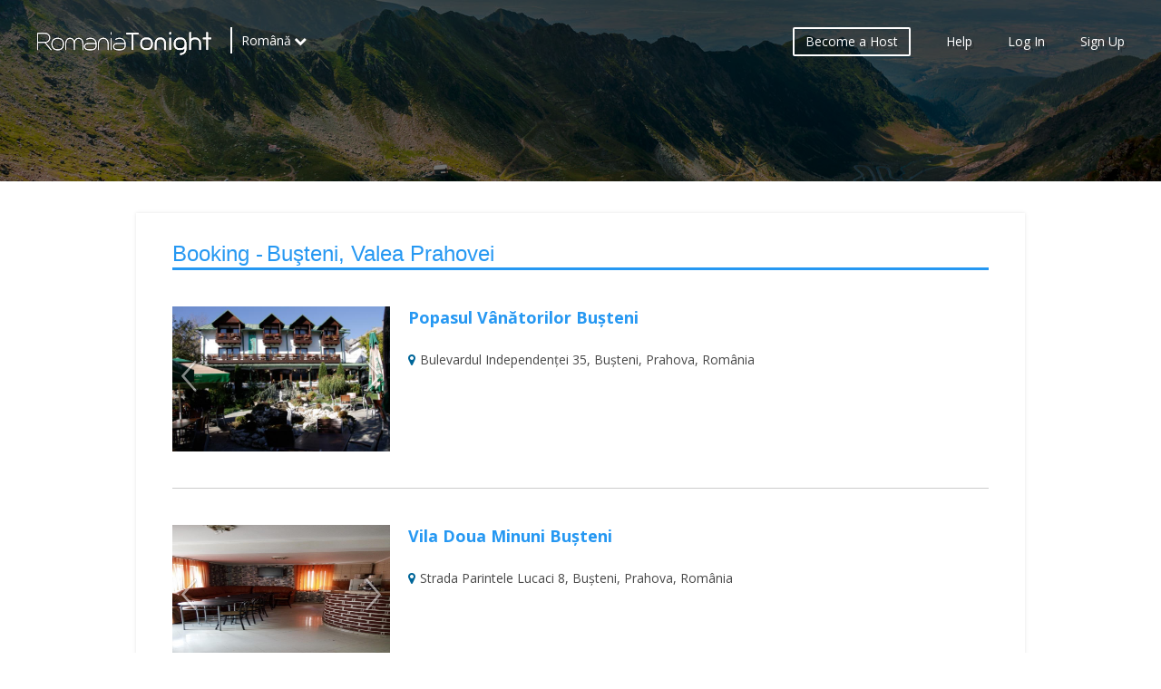

--- FILE ---
content_type: text/html; charset=utf-8
request_url: https://www.romaniatonight.ro/en/booking/region/city/busteni
body_size: 10937
content:
<!DOCTYPE html>
<head>
<meta charset="utf-8" />
<link rel="shortcut icon" href="https://www.romaniatonight.ro/sites/default/files/favicon_3.ico" type="image/vnd.microsoft.icon" />
<meta name="viewport" content="width=device-width" />
<meta about="/en/seoregion/bu%C5%9Fteni" typeof="skos:Concept" property="rdfs:label skos:prefLabel" content="Buşteni" />
<meta name="generator" content="Drupal 7 (http://drupal.org)" />
<link rel="canonical" href="https://www.romaniatonight.ro/en/booking/region/city/busteni" />
<link rel="shortlink" href="https://www.romaniatonight.ro/en/booking/region/city/busteni" />
<title>Cazare 

      Buşteni
  
  
      


 - 

      Valea Prahovei
  
  
      


. Contact direct - ROMANIA TONIGHT .ro</title>
<style type="text/css" media="all">
@import url("https://www.romaniatonight.ro/modules/system/system.base.css?sow34t");
@import url("https://www.romaniatonight.ro/modules/system/system.menus.css?sow34t");
@import url("https://www.romaniatonight.ro/modules/system/system.messages.css?sow34t");
@import url("https://www.romaniatonight.ro/modules/system/system.theme.css?sow34t");
</style>
<style type="text/css" media="screen">
@import url("https://www.romaniatonight.ro/sites/all/libraries/owl-carousel/owl.carousel.css?sow34t");
@import url("https://www.romaniatonight.ro/sites/all/libraries/owl-carousel/owl.theme.css?sow34t");
@import url("https://www.romaniatonight.ro/sites/all/libraries/owl-carousel/owl.transitions.css?sow34t");
</style>
<style type="text/css" media="all">
@import url("https://www.romaniatonight.ro/sites/all/modules/jquery_update/replace/ui/themes/base/jquery.ui.core.css?sow34t");
@import url("https://www.romaniatonight.ro/sites/all/modules/jquery_update/replace/ui/themes/base/jquery.ui.theme.css?sow34t");
@import url("https://www.romaniatonight.ro/sites/all/modules/jquery_update/replace/ui/themes/base/jquery.ui.menu.css?sow34t");
@import url("https://www.romaniatonight.ro/sites/all/modules/jquery_update/replace/ui/themes/base/jquery.ui.autocomplete.css?sow34t");
</style>
<style type="text/css" media="all">
@import url("https://www.romaniatonight.ro/modules/comment/comment.css?sow34t");
@import url("https://www.romaniatonight.ro/sites/all/modules/date/date_api/date.css?sow34t");
@import url("https://www.romaniatonight.ro/sites/all/modules/date/date_popup/themes/datepicker.1.7.css?sow34t");
@import url("https://www.romaniatonight.ro/sites/all/modules/fences/field.css?sow34t");
@import url("https://www.romaniatonight.ro/sites/all/modules/logintoboggan/logintoboggan.css?sow34t");
@import url("https://www.romaniatonight.ro/modules/node/node.css?sow34t");
@import url("https://www.romaniatonight.ro/modules/search/search.css?sow34t");
@import url("https://www.romaniatonight.ro/modules/user/user.css?sow34t");
@import url("https://www.romaniatonight.ro/sites/all/modules/views/css/views.css?sow34t");
@import url("https://www.romaniatonight.ro/sites/all/modules/ckeditor/css/ckeditor.css?sow34t");
</style>
<style type="text/css" media="all">
@import url("https://www.romaniatonight.ro/sites/all/modules/ctools/css/ctools.css?sow34t");
@import url("https://www.romaniatonight.ro/modules/taxonomy/taxonomy.css?sow34t");
@import url("https://www.romaniatonight.ro/modules/locale/locale.css?sow34t");
@import url("https://www.romaniatonight.ro/sites/all/modules/search_autocomplete/css/themes/user-blue.css?sow34t");
@import url("https://www.romaniatonight.ro/sites/all/modules/search_autocomplete/css/themes/basic-green.css?sow34t");
@import url("https://www.romaniatonight.ro/sites/all/libraries/fontawesome/css/font-awesome.css?sow34t");
</style>
<style type="text/css" media="all">
@import url("https://www.romaniatonight.ro/sites/all/themes/rubix_responsive_theme/style.css?sow34t");
@import url("https://www.romaniatonight.ro/sites/all/themes/rubix_responsive_theme/media.css?sow34t");
</style>
<script type="text/javascript" src="https://www.romaniatonight.ro/sites/all/modules/jquery_update/replace/jquery/1.10/jquery.js?v=1.10.2"></script>
<script type="text/javascript" src="https://www.romaniatonight.ro/misc/jquery.once.js?v=1.2"></script>
<script type="text/javascript" src="https://www.romaniatonight.ro/misc/drupal.js?sow34t"></script>
<script type="text/javascript" src="https://www.romaniatonight.ro/sites/all/modules/jquery_update/replace/ui/ui/jquery.ui.core.js?v=1.10.2"></script>
<script type="text/javascript" src="https://www.romaniatonight.ro/sites/all/modules/jquery_update/replace/ui/ui/jquery.ui.widget.js?v=1.10.2"></script>
<script type="text/javascript" src="https://www.romaniatonight.ro/sites/all/modules/jquery_update/replace/ui/ui/jquery.ui.position.js?v=1.10.2"></script>
<script type="text/javascript" src="https://www.romaniatonight.ro/sites/all/modules/jquery_update/replace/ui/ui/jquery.ui.menu.js?v=1.10.2"></script>
<script type="text/javascript" src="https://www.romaniatonight.ro/sites/all/modules/jquery_update/replace/ui/ui/jquery.ui.autocomplete.js?v=1.10.2"></script>
<script type="text/javascript" src="https://www.romaniatonight.ro/sites/all/modules/jquery_update/replace/ui/external/jquery.cookie.js?v=67fb34f6a866c40d0570"></script>
<script type="text/javascript" src="https://www.romaniatonight.ro/sites/all/modules/jquery_update/replace/misc/jquery.form.js?v=2.69"></script>
<script type="text/javascript" src="https://www.romaniatonight.ro/misc/ajax.js?v=7.59"></script>
<script type="text/javascript" src="https://www.romaniatonight.ro/sites/all/modules/jquery_update/js/jquery_update.js?v=0.0.1"></script>
<script type="text/javascript" src="https://www.romaniatonight.ro/sites/all/modules/newsletter/js/newsletter.js?sow34t"></script>
<script type="text/javascript">
<!--//--><![CDATA[//><!--
(function ($) {$(document).ready(function () {
    Drupal.behaviors.newsletter.subscribeForm();
  });})(jQuery);
//--><!]]>
</script>
<script type="text/javascript" src="https://www.romaniatonight.ro/sites/all/modules/search_autocomplete/js/jquery.autocomplete.js?sow34t"></script>
<script type="text/javascript" src="https://www.romaniatonight.ro/sites/all/modules/google_analytics/googleanalytics.js?sow34t"></script>
<script type="text/javascript">
<!--//--><![CDATA[//><!--
(function(i,s,o,g,r,a,m){i["GoogleAnalyticsObject"]=r;i[r]=i[r]||function(){(i[r].q=i[r].q||[]).push(arguments)},i[r].l=1*new Date();a=s.createElement(o),m=s.getElementsByTagName(o)[0];a.async=1;a.src=g;m.parentNode.insertBefore(a,m)})(window,document,"script","//www.google-analytics.com/analytics.js","ga");ga("create", "UA-81726045-1", {"cookieDomain":"auto"});ga("set", "anonymizeIp", true);ga("send", "pageview");
//--><!]]>
</script>
<script type="text/javascript" src="https://www.romaniatonight.ro/misc/progress.js?v=7.59"></script>
<script type="text/javascript" src="https://www.romaniatonight.ro/sites/all/themes/rubix_responsive_theme/js/custom.js?sow34t"></script>
<script type="text/javascript">
<!--//--><![CDATA[//><!--
jQuery.extend(Drupal.settings, {"basePath":"\/","pathPrefix":"en\/","ajaxPageState":{"theme":"rubix_responsive_theme","theme_token":"dOCIx1UdiQpJ7xqbw81DHOMlCKscZLQo9SIqP5BMOlk","jquery_version":"1.10","js":{"sites\/all\/libraries\/owl-carousel\/owl.carousel.min.js":1,"sites\/all\/modules\/owlcarousel\/includes\/js\/owlcarousel.settings.js":1,"sites\/all\/modules\/jquery_update\/replace\/jquery\/1.10\/jquery.js":1,"misc\/jquery.once.js":1,"misc\/drupal.js":1,"sites\/all\/modules\/jquery_update\/replace\/ui\/ui\/jquery.ui.core.js":1,"sites\/all\/modules\/jquery_update\/replace\/ui\/ui\/jquery.ui.widget.js":1,"sites\/all\/modules\/jquery_update\/replace\/ui\/ui\/jquery.ui.position.js":1,"sites\/all\/modules\/jquery_update\/replace\/ui\/ui\/jquery.ui.menu.js":1,"sites\/all\/modules\/jquery_update\/replace\/ui\/ui\/jquery.ui.autocomplete.js":1,"sites\/all\/modules\/jquery_update\/replace\/ui\/external\/jquery.cookie.js":1,"sites\/all\/modules\/jquery_update\/replace\/misc\/jquery.form.js":1,"misc\/ajax.js":1,"sites\/all\/modules\/jquery_update\/js\/jquery_update.js":1,"sites\/all\/modules\/newsletter\/js\/newsletter.js":1,"0":1,"sites\/all\/modules\/search_autocomplete\/js\/jquery.autocomplete.js":1,"sites\/all\/modules\/google_analytics\/googleanalytics.js":1,"1":1,"misc\/progress.js":1,"sites\/all\/themes\/rubix_responsive_theme\/js\/custom.js":1},"css":{"modules\/system\/system.base.css":1,"modules\/system\/system.menus.css":1,"modules\/system\/system.messages.css":1,"modules\/system\/system.theme.css":1,"sites\/all\/libraries\/owl-carousel\/owl.carousel.css":1,"sites\/all\/libraries\/owl-carousel\/owl.theme.css":1,"sites\/all\/libraries\/owl-carousel\/owl.transitions.css":1,"misc\/ui\/jquery.ui.core.css":1,"misc\/ui\/jquery.ui.theme.css":1,"misc\/ui\/jquery.ui.menu.css":1,"misc\/ui\/jquery.ui.autocomplete.css":1,"modules\/comment\/comment.css":1,"sites\/all\/modules\/date\/date_api\/date.css":1,"sites\/all\/modules\/date\/date_popup\/themes\/datepicker.1.7.css":1,"modules\/field\/theme\/field.css":1,"sites\/all\/modules\/logintoboggan\/logintoboggan.css":1,"modules\/node\/node.css":1,"modules\/search\/search.css":1,"modules\/user\/user.css":1,"sites\/all\/modules\/views\/css\/views.css":1,"sites\/all\/modules\/ckeditor\/css\/ckeditor.css":1,"sites\/all\/modules\/ctools\/css\/ctools.css":1,"modules\/taxonomy\/taxonomy.css":1,"modules\/locale\/locale.css":1,"sites\/all\/modules\/search_autocomplete\/css\/themes\/user-blue.css":1,"sites\/all\/modules\/search_autocomplete\/css\/themes\/basic-green.css":1,"sites\/all\/libraries\/fontawesome\/css\/font-awesome.css":1,"sites\/all\/themes\/rubix_responsive_theme\/style.css":1,"sites\/all\/themes\/rubix_responsive_theme\/media.css":1}},"owlcarousel":{"owlcarousel-fields-48":{"settings":{"items":1,"itemsDesktop":["710",1,"710",1,"710",1,"710",1,"710",1,"710",1,"710",1,"710",1,"710",1],"itemsDesktopSmall":["979",1,"979",1,"979",1,"979",1,"979",1,"979",1,"979",1,"979",1,"979",1],"itemsTablet":["768",1,"768",1,"768",1,"768",1,"768",1,"768",1,"768",1,"768",1,"768",1],"itemsTabletSmall":["767",1,"767",1,"767",1,"767",1,"767",1,"767",1,"767",1,"767",1,"767",1],"itemsMobile":["479",1,"479",1,"479",1,"479",1,"479",1,"479",1,"479",1,"479",1,"479",1],"singleItem":true,"itemsScaleUp":false,"slideSpeed":200,"paginationSpeed":800,"rewindSpeed":1000,"autoPlay":false,"stopOnHover":true,"navigation":true,"navigationText":["prev","next","prev","next","prev","next","prev","next","prev","next","prev","next","prev","next","prev","next","prev","next"],"rewindNav":true,"scrollPerPage":true,"pagination":true,"paginationNumbers":false,"responsive":true,"responsiveRefreshRate":200,"baseClass":"owl-carousel","theme":"owl-theme","lazyLoad":false,"lazyFollow":true,"lazyEffect":"fadeIn","autoHeight":true,"jsonPath":false,"jsonSuccess":false,"dragBeforeAnimFinish":true,"mouseDrag":true,"touchDrag":true,"addClassActive":false,"transitionStyle":false},"views":{"ajax_pagination":0}}},"better_exposed_filters":{"views":{"pdrdc":{"displays":{"page":{"filters":[]}}},"ppbanner":{"displays":{"block":{"filters":[]}}},"mdrdc":{"displays":{"block_1":{"filters":[]}}},"footer_logo":{"displays":{"block":{"filters":[]}}},"newstxt":{"displays":{"block":{"filters":[]}}},"social_media":{"displays":{"block":{"filters":[]}}}}},"exposed":[],"lang":"und","search_autocomplete":{"form1":{"selector":"#search-form[action=\u0022\/search\/node\u0022] #edit-keys","minChars":"3","max_sug":"10","type":"internal","datas":"https:\/\/www.romaniatonight.ro\/en\/search_autocomplete\/autocomplete\/1\/","fid":"1","theme":"basic-green","auto_submit":"1","auto_redirect":"1"},"form2":{"selector":"#search-form[action=\u0022\/search\/user\u0022] #edit-keys","minChars":"3","max_sug":"10","type":"internal","datas":"https:\/\/www.romaniatonight.ro\/en\/search_autocomplete\/autocomplete\/2\/","fid":"2","theme":"user-blue","auto_submit":"1","auto_redirect":"1"},"form3":{"selector":"#edit-search-block-form--2","minChars":"3","max_sug":"10","type":"internal","datas":"https:\/\/www.romaniatonight.ro\/en\/search_autocomplete\/autocomplete\/3\/","fid":"3","theme":"basic-green","auto_submit":"1","auto_redirect":"1"},"form4":{"selector":"input#edit-field-geofield-distance-origin.geofield-proximity-origin.form-text","minChars":"3","max_sug":"10","type":"external","datas":"https:\/\/www.romaniatonight.ro\/api.php","fid":"4","theme":"basic-green","auto_submit":"1","auto_redirect":"1"},"form6":{"selector":"input#edit-submitted-numar-telefon.form-text.required","minChars":"3","max_sug":"10","type":"external","datas":"https:\/\/www.romaniatonight.ro\/api.php","fid":"6","theme":"basic-green","auto_submit":"1","auto_redirect":"1"}},"googleanalytics":{"trackOutbound":1,"trackMailto":1,"trackDownload":1,"trackDownloadExtensions":"7z|aac|arc|arj|asf|asx|avi|bin|csv|doc(x|m)?|dot(x|m)?|exe|flv|gif|gz|gzip|hqx|jar|jpe?g|js|mp(2|3|4|e?g)|mov(ie)?|msi|msp|pdf|phps|png|ppt(x|m)?|pot(x|m)?|pps(x|m)?|ppam|sld(x|m)?|thmx|qtm?|ra(m|r)?|sea|sit|tar|tgz|torrent|txt|wav|wma|wmv|wpd|xls(x|m|b)?|xlt(x|m)|xlam|xml|z|zip"},"ajax":{"edit-newsletter-submit":{"callback":"newsletter_subscribe_form_submit","wrapper":"newsletter-error","effect":"fade","progress":{"type":"throbber","message":null},"event":"click","url":"\/en\/system\/ajax","submit":{"_triggering_element_name":"op","_triggering_element_value":"Send Me Deals"}}},"urlIsAjaxTrusted":{"\/en\/system\/ajax":true,"\/en\/booking\/region\/city\/busteni":true}});
//--><!]]>
</script>
<!--[if lt IE 9]><script src="http://html5shiv.googlecode.com/svn/trunk/html5.js"></script><![endif]-->
</head>
<body class="html not-front not-logged-in no-sidebars page-booking page-booking-region page-booking-region-city page-booking-region-city-busteni i18n-en">
    <head>
    <meta name="viewport" content="width=device-width, initial-scale=1.0, maximum-scale=1.0, user-scalable=no">
</head>
<section class="globh bpsec" id="page-header">
    <div id="header_wrapper">
      <header id="header" role="banner">
      <div id="fixed-overlay" class="is-not-active"></div>
        <div id="fixedtop" class="topbar">
          <div id="logo"><a href="/en" title="Home"><img src="https://www.romaniatonight.ro/sites/all/themes/rubix_responsive_theme/logo.png"/></a></div>
          <div id="tnav">
            <a class="nav-toggle" href="#">
            <div id="burgerholder" class="is-not-active">
                <span class="line-burger line-burger-1"></span>
                <span class="line-burger line-burger-2"></span>
                <span class="line-burger line-burger-3"></span>
            </div>
            </a>
              <div id="menu-container" class="is-not-active">
                <div class="region region-top-nav">
  <div id="block-menu-menu-user-links" class="block block-menu">

      
  <div class="content">
    <ul class="menu"><li class="first leaf"><a href="/en/register/business" title="">Become a Host</a></li>
<li class="leaf"><a href="/en/content/help-center" title="">Help</a></li>
<li class="leaf"><a href="/en/user" title="">Log In</a></li>
<li class="last leaf"><a href="/en/content/user-sign-up" title="">Sign Up</a></li>
</ul>  </div>
  
</div> <!-- /.block -->
<div id="block-locale-language" class="block block-locale">

      
  <div class="content">
    <ul class="language-switcher-locale-url"><li class="en first active"><a href="/en/booking/region/city/busteni" class="language-link active" xml:lang="en">English</a></li>
<li class="ro last"><a href="/ro/booking/region/city/busteni" class="language-link" xml:lang="ro">Română</a></li>
</ul>  </div>
  
</div> <!-- /.block -->
</div>
 <!-- /.region -->
              </div>
          </div>
          </div>
          <div class="region region-slideshow">
  <div id="block-views-ppbanner-block" class="block block-views">

      
  <div class="content">
    <div class="view view-ppbanner view-id-ppbanner view-display-id-block view-dom-id-d3c0df9288906bbbbbad8955846a5469">
        
  
  
      <div class="view-content">
        <div class="views-row views-row-1 views-row-odd views-row-first views-row-last">
      
  <div class="views-field views-field-field-property-banner">        <div class="field-content"><img typeof="foaf:Image" src="https://www.romaniatonight.ro/sites/default/files/property/banner-transfagarasan.jpg" width="1920" height="600" alt="" /></div>  </div>  
  <div class="views-field views-field-nothing">        <span class="field-content"><div class="banoverlay">.</div></span>  </div>  </div>
    </div>
  
  
  
  
  
  
</div>  </div>
  
</div> <!-- /.block -->
</div>
 <!-- /.region -->
                  <div class="clear"></div>
        </header>
    </div>
</section>
<section class="dexp-section" id="section-banner">  
	<div class="container">
		<div id="breadcrumbs"><h2 class="element-invisible">You are here</h2><nav class="breadcrumb"><a href="/en">Home</a> » <a href="/en/booking/region/city">Buşteni</a> » <span class="dispnone">Cazare <div id="taxonomy-term-2681" class="taxonomy-term vocabulary-seoregion">

      <h2><a href="/en/seoregion/bu%C5%9Fteni">Buşteni</a></h2>
  
  <div class="content">
      </div>

</div>
 - <div id="taxonomy-term-2101" class="taxonomy-term vocabulary-seoregion">

      <h2><a href="/en/seoregion/valea-prahovei">Valea Prahovei</a></h2>
  
  <div class="content">
      </div>

</div>
. Contact direct</span></nav></div>    </div>
</section>

<section class="dexp-section" id="section-main-content">
    <div class="container">
      <div id="container">
                
                
        <div class="content-sidebar-wrap">
            	
		        
        <div id="content">
          <section id="post-content" role="main">
                                                <h1 class="page-title"><span class="dispnone">Cazare <div id="taxonomy-term-2681" class="taxonomy-term vocabulary-seoregion">

      <h2><a href="/en/seoregion/bu%C5%9Fteni">Buşteni</a></h2>
  
  <div class="content">
      </div>

</div>
 - <div id="taxonomy-term-2101" class="taxonomy-term vocabulary-seoregion">

      <h2><a href="/en/seoregion/valea-prahovei">Valea Prahovei</a></h2>
  
  <div class="content">
      </div>

</div>
. Contact direct</span></h1>                                                            <div class="region region-content">
  <div id="block-system-main" class="block block-system">

      
  <div class="content">
    <div class="view view-pdrdc view-id-pdrdc view-display-id-page view-dom-id-30639a6dfae0e3ef9562598fc3b43590">
            <div class="view-header">
      <div class="pagetitle">
<div class="dispro">
<h2>Cazare - </h2>
</div>
<div class="dispen">
<h2>Booking - </h2>
</div>
<div class="costtext"></div>
</div>
    </div>
  
  
  
      <div class="view-content">
        <div class="views-row views-row-1 views-row-odd views-row-first">
      
  <div class="views-field views-field-field-hotel-img">        <div class="field-content"><a href="https://www.romaniatonight.ro/en/property/popasul-vanatorilor-busteni" title="detalii Cazare Popasul Vânătorilor Bușteni" target="_blank"><div class="casel-img"><div class="owlcarousel-fields-48"><div class="item-0"><img itemprop="image" typeof="foaf:Image" src="https://www.romaniatonight.ro/sites/default/files/styles/carousel_style/public/hotels/hotels/popasul-vanatorilor-busteni-00.jpg?itok=-4abADXt" width="640" height="424" alt="" title="" /></div><div class="item-1"><img itemprop="image" typeof="foaf:Image" src="https://www.romaniatonight.ro/sites/default/files/styles/carousel_style/public/hotels/hotels/popasul-vanatorilor-busteni-01.jpg?itok=7zCbfDNg" width="640" height="424" alt="" title="" /></div><div class="item-2"><img itemprop="image" typeof="foaf:Image" src="https://www.romaniatonight.ro/sites/default/files/styles/carousel_style/public/hotels/hotels/popasul-vanatorilor-busteni-02.jpg?itok=jgD9_Awn" width="640" height="424" alt="" title="" /></div><div class="item-3"><img itemprop="image" typeof="foaf:Image" src="https://www.romaniatonight.ro/sites/default/files/styles/carousel_style/public/hotels/hotels/popasul-vanatorilor-busteni-03.jpg?itok=Alee66Z6" width="640" height="424" alt="" title="" /></div><div class="item-4"><img itemprop="image" typeof="foaf:Image" src="https://www.romaniatonight.ro/sites/default/files/styles/carousel_style/public/hotels/hotels/popasul-vanatorilor-busteni-04.jpg?itok=BpQQ7ISi" width="640" height="424" alt="" title="" /></div></div><div class="mask"><i class="fa-search"></i></div></div></a></div>  </div>  
  <div class="views-field views-field-nothing">        <span class="field-content"><div class="views-field proptitle">
<div class="views-field padtitle"><span itemprop="name"><a href="https://www.romaniatonight.ro/en/property/popasul-vanatorilor-busteni" title="Popasul Vânătorilor Bușteni" target="_blank">Popasul Vânătorilor Bușteni</a></span></div></div></span>  </div>  
  <div class="views-field views-field-field-stele">        <div class="field-content"><span itemprop="starRating"><span class="no-stars">No stars</span></span></div>  </div>  
  <div class="views-field views-field-field-summary">        <div class="field-content"><div class="field field-name-field-desc-prop field-type-text-long field-label-hidden dispro">

  <div class="field-items">
    <div class="field-item" itemprop="description">Situata la poalele muntilor Bucegi, Pensiunea Popasul Vanatorilor va invita sa petreceti o vacanta de neuitat intr-un cadru natural deosebit indiferent de anotimp. Orasul Busteni ofera cea mai frumoasa panorama a muntilor Bucegi si a muntilor Baiului. De aici se pot organiza drumetii catre Cascada Urlatoare, catre Cabana Gura Diham iar pentru cei antrenati si pasionati catre platoul Bucegilor, varful Caraiman, Babele, Sfinxul, Crucea de pe Caraiman. Din Busteni accesul catre Platoul montan se poate face si cu telecabina.</div>
  </div>
</div>







</div>  </div>  
  <div class="views-field views-field-nothing-1">        <span class="field-content"><div id="locdet"><span class="spa"><span itemprop="address">Bulevardul Independenței 35, Bușteni, Prahova, România</span></span></div></span>  </div>  </div>
  <div class="views-row views-row-2 views-row-even">
      
  <div class="views-field views-field-field-hotel-img">        <div class="field-content"><a href="https://www.romaniatonight.ro/en/property/vila-doua-minuni-busteni" title="detalii Cazare Vila Doua Minuni Bușteni" target="_blank"><div class="casel-img"><div class="owlcarousel-fields-48"><div class="item-0"><img itemprop="image" typeof="foaf:Image" src="https://www.romaniatonight.ro/sites/default/files/styles/carousel_style/public/hotels/hotels/IMG_20160606_154824.jpg?itok=Jy2ItBpd" width="640" height="853" alt="" title="" /></div><div class="item-1"><img itemprop="image" typeof="foaf:Image" src="https://www.romaniatonight.ro/sites/default/files/styles/carousel_style/public/hotels/hotels/IMG_20160606_152821.jpg?itok=vvhXy1BT" width="640" height="853" alt="" title="" /></div><div class="item-2"><img itemprop="image" typeof="foaf:Image" src="https://www.romaniatonight.ro/sites/default/files/styles/carousel_style/public/hotels/hotels/IMG_20160606_152823.jpg?itok=zvSf1zlS" width="640" height="853" alt="" title="" /></div><div class="item-3"><img itemprop="image" typeof="foaf:Image" src="https://www.romaniatonight.ro/sites/default/files/styles/carousel_style/public/hotels/hotels/IMG_20160606_152843.jpg?itok=reUNUGUP" width="640" height="853" alt="" title="" /></div><div class="item-4"><img itemprop="image" typeof="foaf:Image" src="https://www.romaniatonight.ro/sites/default/files/styles/carousel_style/public/hotels/hotels/IMG_20160606_152852.jpg?itok=jkQxtY3d" width="640" height="853" alt="" title="" /></div></div><div class="mask"><i class="fa-search"></i></div></div></a></div>  </div>  
  <div class="views-field views-field-nothing">        <span class="field-content"><div class="views-field proptitle">
<div class="views-field padtitle"><span itemprop="name"><a href="https://www.romaniatonight.ro/en/property/vila-doua-minuni-busteni" title="Vila Doua Minuni Bușteni" target="_blank">Vila Doua Minuni Bușteni</a></span></div></div></span>  </div>  
  <div class="views-field views-field-field-stele">        <div class="field-content"><span itemprop="starRating"><span class="no-stars">No stars</span></span></div>  </div>  
  <div class="views-field views-field-field-summary">        <div class="field-content"><div class="field field-name-field-desc-prop field-type-text-long field-label-hidden dispro">

  <div class="field-items">
    <div class="field-item" itemprop="description">Vila se afla in spatele hotelului Alexandros din Busteni, la 7 minute de gara din Busteni, aproape de partia Kalinderu si Gura Diham. 

Este formata din 14 camere cu bai proprii si un apartament din 3 camere si doua bai, doua living-uri, unul de 75 metri patrati si unul de 35 metri patrati, bucatarie utilata, terasa de 20 de locuri, foisor, barbeque, leagan si parcare. 

Vila avand spatii destinate unui numar de 34-45 de persoane, se pot organiza zile onomastice, banchete, cununii. </div>
  </div>
</div>







</div>  </div>  
  <div class="views-field views-field-nothing-1">        <span class="field-content"><div id="locdet"><span class="spa"><span itemprop="address">Strada Parintele Lucaci 8, Bușteni, Prahova, România</span></span></div></span>  </div>  </div>
  <div class="views-row views-row-3 views-row-odd">
      
  <div class="views-field views-field-field-hotel-img">        <div class="field-content"><a href="https://www.romaniatonight.ro/en/property/apartament-kalinderu-busteni" title="detalii Cazare Apartament Kalinderu Bușteni" target="_blank"><div class="casel-img"><div class="owlcarousel-fields-48"><div class="item-0"><img itemprop="image" typeof="foaf:Image" src="https://www.romaniatonight.ro/sites/default/files/styles/carousel_style/public/hotels/hotels/S6%20edge%202693.jpg?itok=eX4P4nOb" width="640" height="352" alt="" title="" /></div><div class="item-1"><img itemprop="image" typeof="foaf:Image" src="https://www.romaniatonight.ro/sites/default/files/styles/carousel_style/public/hotels/hotels/S6%20edge%202277.jpg?itok=Z125q0GH" width="640" height="1138" alt="" title="" /></div></div><div class="mask"><i class="fa-search"></i></div></div></a></div>  </div>  
  <div class="views-field views-field-nothing">        <span class="field-content"><div class="views-field proptitle">
<div class="views-field padtitle"><span itemprop="name"><a href="https://www.romaniatonight.ro/en/property/apartament-kalinderu-busteni" title="Apartament Kalinderu Bușteni" target="_blank">Apartament Kalinderu Bușteni</a></span></div></div></span>  </div>  
  <div class="views-field views-field-field-stele">        <div class="field-content"><span itemprop="starRating"><span class="no-stars">No stars</span></span></div>  </div>  
  <div class="views-field views-field-field-summary">        <div class="field-content"><div class="field field-name-field-desc-prop field-type-text-long field-label-hidden dispro">

  <div class="field-items">
    <div class="field-item" itemprop="description">Apartamentul Kalinderu este situat la 300 m de partia Kalinderu si la 300 m de Primaria Busteni si centrul orasului.
Este un apartament spatios de 93 mp, avand 2 dormitoare cu pat matrimonial, fiecare cu terasa cu vedere la Castelul Cantacuzino, cu TV ecran plat, dar si living cu terasa spre padure, dotat cu canapea coltar extensibila, Smart TV 3D, sistem audio, spatiu pentru servit cafea, spatiu pentru servit masa, chicineta dotata cu plita cu inductie, cuptor cu microunde, frigider, expresor cu capsule cafea, vase, pahare si cesti de calitate.
Baia are cada cu hidromasaj, produse cosmetice</div>
  </div>
</div>







</div>  </div>  
  <div class="views-field views-field-nothing-1">        <span class="field-content"><div id="locdet"><span class="spa"><span itemprop="address">Strada Fântânii 42, Bușteni, Prahova 105500, România</span></span></div></span>  </div>  </div>
  <div class="views-row views-row-4 views-row-even">
      
  <div class="views-field views-field-field-hotel-img">        <div class="field-content"><a href="https://www.romaniatonight.ro/en/property/casa-freya-busteni" title="detalii Cazare Casa Freya Bușteni" target="_blank"><div class="casel-img"><div class="owlcarousel-fields-48"><div class="item-0"><img itemprop="image" typeof="foaf:Image" src="https://www.romaniatonight.ro/sites/default/files/styles/carousel_style/public/hotels/hotels/26380900.jpg?itok=nvW3Jq11" width="640" height="350" alt="" title="" /></div><div class="item-1"><img itemprop="image" typeof="foaf:Image" src="https://www.romaniatonight.ro/sites/default/files/styles/carousel_style/public/hotels/hotels/26380893.jpg?itok=KEqP6qqd" width="640" height="350" alt="" title="" /></div><div class="item-2"><img itemprop="image" typeof="foaf:Image" src="https://www.romaniatonight.ro/sites/default/files/styles/carousel_style/public/hotels/hotels/DSC_0225.jpg?itok=nqeE64Kh" width="640" height="424" alt="" title="" /></div><div class="item-3"><img itemprop="image" typeof="foaf:Image" src="https://www.romaniatonight.ro/sites/default/files/styles/carousel_style/public/hotels/hotels/DSC_0198.jpg?itok=7F5tAkAY" width="640" height="424" alt="" title="" /></div><div class="item-4"><img itemprop="image" typeof="foaf:Image" src="https://www.romaniatonight.ro/sites/default/files/styles/carousel_style/public/hotels/hotels/BAR.jpg?itok=-ysAaq0Q" width="640" height="424" alt="" title="" /></div></div><div class="mask"><i class="fa-search"></i></div></div></a></div>  </div>  
  <div class="views-field views-field-nothing">        <span class="field-content"><div class="views-field proptitle">
<div class="views-field padtitle"><span itemprop="name"><a href="https://www.romaniatonight.ro/en/property/casa-freya-busteni" title="Casa Freya Bușteni" target="_blank">Casa Freya Bușteni</a></span></div></div></span>  </div>  
  <div class="views-field views-field-field-stele">        <div class="field-content"><span itemprop="starRating"><span class="has-stars for-star">4 ****</span></span></div>  </div>  
  <div class="views-field views-field-field-summary">        <div class="field-content"><div class="field field-name-field-desc-prop field-type-text-long field-label-hidden dispro">

  <div class="field-items">
    <div class="field-item" itemprop="description">Rafinamentul si calitatea au un nou nume: CASA FREYA****
Intr-una din cele mai frumoase locatii ale statiunii Busteni , zona Zamora se ridica intr-un cadru pitoresc, in apropierea Castelului Cantacuzino, CASA FREYA****.
O aparitie noua in peisajul turistic montan, CASA FREYA**** va ofera servicii de cazare la un standard de patru stele, sub forma a 13 camere si 2 apartamente.
Locatia dispune de un restaurant cu o capacitate de 60 locuri, iar pe timp de vara sunt functionale si cele doua terase, insumand 90 de locuri.
Meniul variat va reprezenta cu siguranta o noutate si o atractie  in peis</div>
  </div>
</div>







</div>  </div>  
  <div class="views-field views-field-nothing-1">        <span class="field-content"><div id="locdet"><span class="spa"><span itemprop="address">Strada Făgetului 31, Bușteni, Prahova 105500, România</span></span></div></span>  </div>  </div>
  <div class="views-row views-row-5 views-row-odd">
      
  <div class="views-field views-field-field-hotel-img">        <div class="field-content"><a href="https://www.romaniatonight.ro/en/property/apartamente-yael-busteni" title="detalii Cazare Apartamente Yael Bușteni" target="_blank"><div class="casel-img"><div class="owlcarousel-fields-48"><div class="item-0"><img itemprop="image" typeof="foaf:Image" src="https://www.romaniatonight.ro/sites/default/files/styles/carousel_style/public/hotels/hotels/DSC_3718.JPG?itok=WxW5RymV" width="640" height="426" alt="" title="" /></div><div class="item-1"><img itemprop="image" typeof="foaf:Image" src="https://www.romaniatonight.ro/sites/default/files/styles/carousel_style/public/hotels/hotels/Poza-pentru-afis.jpg?itok=qpDvh5HX" width="640" height="424" alt="" title="" /></div><div class="item-2"><img itemprop="image" typeof="foaf:Image" src="https://www.romaniatonight.ro/sites/default/files/styles/carousel_style/public/hotels/hotels/2959-pv.jpg?itok=BtWw_upT" width="640" height="424" alt="" title="" /></div><div class="item-3"><img itemprop="image" typeof="foaf:Image" src="https://www.romaniatonight.ro/sites/default/files/styles/carousel_style/public/hotels/hotels/2961-pv.jpg?itok=aY1wKl-P" width="640" height="424" alt="" title="" /></div></div><div class="mask"><i class="fa-search"></i></div></div></a></div>  </div>  
  <div class="views-field views-field-nothing">        <span class="field-content"><div class="views-field proptitle">
<div class="views-field padtitle"><span itemprop="name"><a href="https://www.romaniatonight.ro/en/property/apartamente-yael-busteni" title="Apartamente Yael Bușteni" target="_blank">Apartamente Yael Bușteni</a></span></div></div></span>  </div>  
  <div class="views-field views-field-field-stele">        <div class="field-content"><span itemprop="starRating"><span class="no-stars">No stars</span></span></div>  </div>  
  <div class="views-field views-field-field-summary">        <div class="field-content"><div class="field field-name-field-desc-prop field-type-text-long field-label-hidden dispro">

  <div class="field-items">
    <div class="field-item" itemprop="description"> Apartamentele sunt situate in Busteni, in zona Golfului Regal- Piatra Arsa , intr-un cartier extrem de linistit, doar cu vile de vacanta si acces facil din DN1 , intr-un imobil nou ce se incadreaza in segmentul de lux .
Acestea beneficiaza de o priveliste deosebita catre Muntii Caraiman, Muntii Baiului si Bucegi si ofera avantajul unei zone retrase si linistite dar suficient de aproape de toate punctele de interes din zona .
Vila YAEL va pune la dispozitie 2 apartamente si 2 garsoniere cu o capacitate totala de 14 locuri .
</div>
  </div>
</div>







<div class="field field-name-field-about-your-hotel field-type-text-long field-label-hidden dispen">

  <div class="field-items">
    <div class="field-item" itemprop="description">The holiday flats are situated in the area of the famous golf playground - called &quot;Golful Regal&quot; in Piatra Arsa.
Our luxurious holiday resort is placed in a quiet area, of holiday villas that allow an easy access from DN1.
The resort has a fantastic view as it is facing the Caraiman and Baiului Mountains as well as the Bucegi.
In spite of being a quiet and full of privacy place, it is not far from many points of interest, like the Cantacuzina Castle, the Kalinderu ski slope, the Busteni – Babele cable car and the centers of Busteni and Sinaia.
The &quot;Villa Yael&quot; offers yo</div>
  </div>
</div>







</div>  </div>  
  <div class="views-field views-field-nothing-1">        <span class="field-content"><div id="locdet"><span class="spa"><span itemprop="address">Strada Ghioceilor, Bușteni, Prahova 105500, România</span></span></div></span>  </div>  </div>
  <div class="views-row views-row-6 views-row-even">
      
  <div class="views-field views-field-field-hotel-img">        <div class="field-content"><a href="https://www.romaniatonight.ro/en/property/bio-boutique-hotel-club-austria-busteni" title="detalii Cazare BIO Boutique Hotel Club-Austria Bușteni" target="_blank"><div class="casel-img"><div class="owlcarousel-fields-48"><div class="item-0"><img itemprop="image" typeof="foaf:Image" src="https://www.romaniatonight.ro/sites/default/files/styles/carousel_style/public/hotels/hotels/Bruno.jpg?itok=dIlOx3ES" width="640" height="424" alt="" title="" /></div><div class="item-1"><img itemprop="image" typeof="foaf:Image" src="https://www.romaniatonight.ro/sites/default/files/styles/carousel_style/public/hotels/hotels/IRIS_0.jpg?itok=_stOSMNz" width="640" height="424" alt="" title="" /></div><div class="item-2"><img itemprop="image" typeof="foaf:Image" src="https://www.romaniatonight.ro/sites/default/files/styles/carousel_style/public/hotels/hotels/Elena.jpg?itok=DGMJvxZk" width="640" height="424" alt="" title="" /></div></div><div class="mask"><i class="fa-search"></i></div></div></a></div>  </div>  
  <div class="views-field views-field-nothing">        <span class="field-content"><div class="views-field proptitle">
<div class="views-field padtitle"><span itemprop="name"><a href="https://www.romaniatonight.ro/en/property/bio-boutique-hotel-club-austria-busteni" title="BIO Boutique Hotel Club-Austria Bușteni" target="_blank">BIO Boutique Hotel Club-Austria Bușteni</a></span></div></div></span>  </div>  
  <div class="views-field views-field-field-stele">        <div class="field-content"><span itemprop="starRating"><span class="has-stars fve-star">5 *****</span></span></div>  </div>  
  <div class="views-field views-field-field-summary">        <div class="field-content"><div class="field field-name-field-desc-prop field-type-text-long field-label-hidden dispro">

  <div class="field-items">
    <div class="field-item" itemprop="description">Inaugurat in anul 2008, boutique hotelul este situat in Romania, pe Valea Prahovei, in cea mai insorita zona din Poiana Tapului, Zamora, la numai 4 km de Sinaia si 3 km de Busteni. Hotelul se afla chiar la marginea padurii, intr-un loc foarte linistit, ce ofera o perspectiva incantatoare asupra Muntilor Bucegi.

Dispunand de un total de numai 10 camere duble, repartizate in trei vilute distincte - 6 in IRIS, 3 in ELENA si una in BRUNO, hotelul ofera oaspetilor sai, pe langa conditii de confort deosebite, discretie si o intimitate cu totul aparte. </div>
  </div>
</div>







<div class="field field-name-field-about-your-hotel field-type-text-long field-label-hidden dispen">

  <div class="field-items">
    <div class="field-item" itemprop="description">Opened 2008, the boutique hotel is located in Romania, on the Prahova Valley, in the sunny area of the resort city of Busteni, in a very quiet place, just at the edge of the woods, only 4 km away from the city of Sinaia and Peles Castle, offering a breathtaking view toward the Carpathian Mountains. 

Featuring a total of only 10 double rooms, distributed into three diferent villas - six in Villa IRIS, three in Villa ELENA and one in Villa BRUNO, the hotel offers its guests - besides a very special comfort, an extraordinary intimacy.</div>
  </div>
</div>







</div>  </div>  
  <div class="views-field views-field-nothing-1">        <span class="field-content"><div id="locdet"><span class="spa"><span itemprop="address">Strada Primaverii 12, Bușteni, Prahova, România</span></span></div></span>  </div>  </div>
  <div class="views-row views-row-7 views-row-odd">
      
  <div class="views-field views-field-field-hotel-img">        <div class="field-content"><a href="https://www.romaniatonight.ro/en/property/vila-sofia-busteni" title="detalii Cazare Vila Sofia Bușteni" target="_blank"><div class="casel-img"><div class="owlcarousel-fields-48"><div class="item-0"><img itemprop="image" typeof="foaf:Image" src="https://www.romaniatonight.ro/sites/default/files/styles/carousel_style/public/hotels/hotels/20160618_092003.jpg?itok=4wkj79M9" width="640" height="360" alt="" title="" /></div><div class="item-1"><img itemprop="image" typeof="foaf:Image" src="https://www.romaniatonight.ro/sites/default/files/styles/carousel_style/public/hotels/hotels/20160611_142201.jpg?itok=GPN0va-f" width="640" height="360" alt="" title="" /></div><div class="item-2"><img itemprop="image" typeof="foaf:Image" src="https://www.romaniatonight.ro/sites/default/files/styles/carousel_style/public/hotels/hotels/20160702_152346.jpg?itok=9lOB6f3D" width="640" height="360" alt="" title="" /></div><div class="item-3"><img itemprop="image" typeof="foaf:Image" src="https://www.romaniatonight.ro/sites/default/files/styles/carousel_style/public/hotels/hotels/20160702_152925.jpg?itok=4ZXjo_rD" width="640" height="360" alt="" title="" /></div><div class="item-4"><img itemprop="image" typeof="foaf:Image" src="https://www.romaniatonight.ro/sites/default/files/styles/carousel_style/public/hotels/hotels/20160716_104251.jpg?itok=VI5y_X0K" width="640" height="360" alt="" title="" /></div></div><div class="mask"><i class="fa-search"></i></div></div></a></div>  </div>  
  <div class="views-field views-field-nothing">        <span class="field-content"><div class="views-field proptitle">
<div class="views-field padtitle"><span itemprop="name"><a href="https://www.romaniatonight.ro/en/property/vila-sofia-busteni" title="Vila Sofia Bușteni" target="_blank">Vila Sofia Bușteni</a></span></div></div></span>  </div>  
  <div class="views-field views-field-field-stele">        <div class="field-content"><span itemprop="starRating"><span class="no-stars">No stars</span></span></div>  </div>  
  <div class="views-field views-field-field-summary">        <div class="field-content"><div class="field field-name-field-desc-prop field-type-text-long field-label-hidden dispro">

  <div class="field-items">
    <div class="field-item" itemprop="description">Vila &#039;sofia&#039; Busteni, este situata pe strada 23 August, nr. 10, la mai putin de 5 minute de mers pe jos, de Partia de sky Kalinderu. 

Vila dispune de 5 camere dotate cu baie, Tv, balcon si incalzire centrala plus 2 camere triple cu grup sanitar comun ideale pentru o familie cu copii.
O persoana din echipa administrativa aflata intr-o zona distincta si delimitata de spatiul inchiriat, este prezenta permanent in vila.</div>
  </div>
</div>







</div>  </div>  
  <div class="views-field views-field-nothing-1">        <span class="field-content"><div id="locdet"><span class="spa"><span itemprop="address">Strada 23 August 10, Bușteni, Prahova, România</span></span></div></span>  </div>  </div>
  <div class="views-row views-row-8 views-row-even">
      
  <div class="views-field views-field-field-hotel-img">        <div class="field-content"><a href="https://www.romaniatonight.ro/en/property/vila-il-piccolo-castello-busteni" title="detalii Cazare Vila IL Piccolo Castello Bușteni" target="_blank"><div class="casel-img"><div class="owlcarousel-fields-48"><div class="item-0"><img itemprop="image" typeof="foaf:Image" src="https://www.romaniatonight.ro/sites/default/files/styles/carousel_style/public/hotels/hotels/vila-il-piccolo-castello-busteni-00.jpg?itok=wjbXqz1I" width="640" height="424" alt="" title="" /></div><div class="item-1"><img itemprop="image" typeof="foaf:Image" src="https://www.romaniatonight.ro/sites/default/files/styles/carousel_style/public/hotels/hotels/vila-il-piccolo-castello-busteni-01.jpg?itok=ZIL0So4e" width="640" height="424" alt="" title="" /></div><div class="item-2"><img itemprop="image" typeof="foaf:Image" src="https://www.romaniatonight.ro/sites/default/files/styles/carousel_style/public/hotels/hotels/vila-il-piccolo-castello-busteni-02.jpg?itok=LNWZlhPa" width="640" height="424" alt="" title="" /></div><div class="item-3"><img itemprop="image" typeof="foaf:Image" src="https://www.romaniatonight.ro/sites/default/files/styles/carousel_style/public/hotels/hotels/vila-il-piccolo-castello-busteni-03.jpg?itok=q3ca14kD" width="640" height="424" alt="" title="" /></div><div class="item-4"><img itemprop="image" typeof="foaf:Image" src="https://www.romaniatonight.ro/sites/default/files/styles/carousel_style/public/hotels/hotels/vila-il-piccolo-castello-busteni-04.jpg?itok=3hz0pLnC" width="640" height="424" alt="" title="" /></div></div><div class="mask"><i class="fa-search"></i></div></div></a></div>  </div>  
  <div class="views-field views-field-nothing">        <span class="field-content"><div class="views-field proptitle">
<div class="views-field padtitle"><span itemprop="name"><a href="https://www.romaniatonight.ro/en/property/vila-il-piccolo-castello-busteni" title="Vila IL Piccolo Castello Bușteni" target="_blank">Vila IL Piccolo Castello Bușteni</a></span></div></div></span>  </div>  
  <div class="views-field views-field-field-stele">        <div class="field-content"><span itemprop="starRating"><span class="no-stars">No stars</span></span></div>  </div>  
  <div class="views-field views-field-field-summary">        <div class="field-content"><div class="field field-name-field-desc-prop field-type-text-long field-label-hidden dispro">

  <div class="field-items">
    <div class="field-item" itemprop="description">Situată la poalele Munţilor Bucegi, într-o clădire istorică din anii 1800 inclusă în patrimoniul românesc, Vila Il Piccolo Castello Buşteni oferă cazare, grădină cu facilităţi de grătar, o terasă şi o sală de jocuri. În toate zonele este disponibil acces gratuit la internet WiFi.

Toate unităţile de cazare de la Vila Il Piccolo Castello Buşteni au TV prin cablu, zonă de relaxare şi baie privată cu duş sau cadă şi articole de toaletă gratuite. Camerele oferă vedere la munte.</div>
  </div>
</div>







<div class="field field-name-field-about-your-hotel field-type-text-long field-label-hidden dispen">

  <div class="field-items">
    <div class="field-item" itemprop="description">Situated on the foothills of the Bucegi Mountains and set in a historical building from 1800 which is also included in the Romanian patrimony, Vila Il Piccolo Castello Busteni offers accommodation with a garden with barbecue facilities, a terrace and a games room. Free WiFi is available in all areas.

Each unit at Vila Il Piccolo Castello Busteni comes with a TV with cable channels, a seating area and a private bathroom with a bath tub or a shower and free toiletries. You can enjoy mountain views from the room.</div>
  </div>
</div>







</div>  </div>  
  <div class="views-field views-field-nothing-1">        <span class="field-content"><div id="locdet"><span class="spa"><span itemprop="address">Strada Victoriei 33, Bușteni 105500, România</span></span></div></span>  </div>  </div>
  <div class="views-row views-row-9 views-row-odd views-row-last">
      
  <div class="views-field views-field-field-hotel-img">        <div class="field-content"><a href="https://www.romaniatonight.ro/en/property/casa-matei-poiana-tapului-busteni" title="detalii Cazare Casa Matei Poiana Țapului Bușteni" target="_blank"><div class="casel-img"><div class="owlcarousel-fields-48"><div class="item-0"><img itemprop="image" typeof="foaf:Image" src="https://www.romaniatonight.ro/sites/default/files/styles/carousel_style/public/hotels/hotels/13988864_1039624016158226_1479320440_n.jpg?itok=BJLFPUn2" width="640" height="423" alt="" title="" /></div><div class="item-1"><img itemprop="image" typeof="foaf:Image" src="https://www.romaniatonight.ro/sites/default/files/styles/carousel_style/public/hotels/hotels/14009881_1039624269491534_1666846308_n.jpg?itok=A0UCSr_Z" width="640" height="423" alt="" title="" /></div><div class="item-2"><img itemprop="image" typeof="foaf:Image" src="https://www.romaniatonight.ro/sites/default/files/styles/carousel_style/public/hotels/hotels/14011803_1039624569491504_1199163379_n.jpg?itok=FtM9Z95j" width="640" height="423" alt="" title="" /></div><div class="item-3"><img itemprop="image" typeof="foaf:Image" src="https://www.romaniatonight.ro/sites/default/files/styles/carousel_style/public/hotels/hotels/14011818_1039623039491657_1247921310_n.jpg?itok=yGzb3DDj" width="640" height="533" alt="" title="" /></div><div class="item-4"><img itemprop="image" typeof="foaf:Image" src="https://www.romaniatonight.ro/sites/default/files/styles/carousel_style/public/hotels/hotels/14018069_1039624166158211_291238928_n.jpg?itok=dDw_iX2Y" width="640" height="423" alt="" title="" /></div></div><div class="mask"><i class="fa-search"></i></div></div></a></div>  </div>  
  <div class="views-field views-field-nothing">        <span class="field-content"><div class="views-field proptitle">
<div class="views-field padtitle"><span itemprop="name"><a href="https://www.romaniatonight.ro/en/property/casa-matei-poiana-tapului-busteni" title="Casa Matei Poiana Țapului Bușteni" target="_blank">Casa Matei Poiana Țapului Bușteni</a></span></div></div></span>  </div>  
  <div class="views-field views-field-field-stele">        <div class="field-content"><span itemprop="starRating"><span class="no-stars">No stars</span></span></div>  </div>  
  <div class="views-field views-field-field-summary">        <div class="field-content"><div class="field field-name-field-desc-prop field-type-text-long field-label-hidden dispro">

  <div class="field-items">
    <div class="field-item" itemprop="description">Vila Matei situata in Poiana Tapului intr-o zona linistita va ofera cazare in 9 camere duble dotate cu baie, tv si incalzire centrala.
Pozitia vilei agigura o buna priveliste asupra muntilor si Masivului Caraiman.</div>
  </div>
</div>







</div>  </div>  
  <div class="views-field views-field-nothing-1">        <span class="field-content"><div id="locdet"><span class="spa"><span itemprop="address">Str. Primaverii Nr. 59 Poiana Țapului, Bușteni, Prahova, România</span></span></div></span>  </div>  </div>
    </div>
  
  
  
  
  
  
</div>  </div>
  
</div> <!-- /.block -->
</div>
 <!-- /.region -->
                      </section> <!-- /#main -->
        </div>
        </div>
    	
                
                
    
    
              
      </div>
    </div>
</section>

<div id="subsnews">
	<div id="newswrapp">
        <div id="newsleft"><div class="region region-footer-first">
  <div id="block-views-newstxt-block" class="block block-views">

      
  <div class="content">
    <div class="view view-newstxt view-id-newstxt view-display-id-block view-dom-id-5d7034897e94c764a40aec7f46eeb43c">
        
  
  
      <div class="view-content">
        <div class="views-row views-row-1 views-row-odd views-row-first views-row-last">
      
  <div class="views-field views-field-field-neswletter-text">        <div class="field-content"><div class="newstop">Sign up for Exclusive Email-only Coupons</div>
<div class="newsbtm">Exclusive access to coupons, special offers and promotions.</div>
</div>  </div>  </div>
    </div>
  
  
  
  
  
  
</div>  </div>
  
</div> <!-- /.block -->
</div>
 <!-- /.region -->
</div>
        <div id="newsright"><div class="region region-footer-second">
  <div id="block-newsletter-newsletter-subscribe" class="block block-newsletter">

      
  <div class="content">
    <div class="prefix"></div><form action="/en/booking/region/city/busteni" method="post" id="newsletter-subscribe-form" accept-charset="UTF-8"><div><div class="form-item form-type-textfield form-item-email">
 <input type="text" id="edit-email" name="email" value="user@example.com" size="20" maxlength="128" class="form-text required" />
</div>
<div id="newsletter-error"></div><div id="subscribe"><input type="submit" id="edit-newsletter-submit" name="op" value="Send Me Deals" class="form-submit" /></div><input type="hidden" name="form_build_id" value="form-u5DroaO5gAmctB2X9iXu8i3GFVaDKaookCuRCmF4W70" />
<input type="hidden" name="form_id" value="newsletter_subscribe_form" />
</div></form><div class="suffix"></div>  </div>
  
</div> <!-- /.block -->
</div>
 <!-- /.region -->
</div>
    </div>
</div>

<div id="footer">
  <div id="footer_wrapper">
     	<div class="region region-footer-third">
  <div id="block-views-social-media-block" class="block block-views">

      
  <div class="content">
    <div class="view view-social-media view-id-social_media view-display-id-block view-dom-id-33393e8a3f8c775f109f7175722fb302">
        
  
  
      <div class="view-content">
        <div class="views-row views-row-1 views-row-odd views-row-first views-row-last">
      
          <div class="field field-name-field-social-media field-type-text-long field-label-hidden"><div class="field-items"><div class="field-item even"><div id="smfoot">
<h2>Find Us on Social</h2>
<ul><li><a href="https://www.facebook.com/RomaniaTonight" target="_blank"><i class="fa fa-facebook"></i><span class="social-title">Facebook</span></a></li>
<li><a href="https://twitter.com/TonightRomania" target="_blank"><i class="fa fa-twitter"></i><span class="social-title">Twitter</span></a></li>
<li><a href="https://www.youtube.com/channel/UCPK0yWwjBuCIJiMeKclgQ4g" target="_blank"><i class="fa fa-youtube"></i><span class="social-title">Youtube</span></a></li>
<li><a href="https://plus.google.com/114211172904904159802?hl=ro" target="_blank"><i class="fa fa-google-plus"></i><span class="social-title">Google+</span></a></li>
<li><a href="https://ro.pinterest.com/romaniatonight/" target="_blank"><i class="fa fa-pinterest-p"></i><span class="social-title">Pinterest</span></a></li>
</ul></div>
</div></div></div>    </div>
    </div>
  
  
  
  
  
  
</div>  </div>
  
</div> <!-- /.block -->
</div>
 <!-- /.region -->
          <div class="region region-image-sixth">
  <div id="block-views-footer-logo-block" class="block block-views">

      
  <div class="content">
    <div class="view view-footer-logo view-id-footer_logo view-display-id-block view-dom-id-e057e6bb2677baa43d12a404b4f2171f">
        
  
  
      <div class="view-content">
        <div class="views-row views-row-1 views-row-odd views-row-first views-row-last">
      
  <div class="views-field views-field-field-footer-logo">        <div class="field-content"><p><a class="footlogo" href="/">Romania Tonight</a></p>
</div>  </div>  </div>
    </div>
  
  
  
  
  
  
</div>  </div>
  
</div> <!-- /.block -->
<div id="block-menu-menu-fom" class="block block-menu">

      
  <div class="content">
    <ul class="menu"><li class="first leaf"><a href="/en/content/about-us" title="">About</a></li>
<li class="leaf"><a href="/en/content/terms-and-conditions" title="">Terms and conditions</a></li>
<li class="last leaf"><a href="/en/content/contact" title="">Contact</a></li>
</ul>  </div>
  
</div> <!-- /.block -->
</div>
 <!-- /.region -->
     </div>
  <div class="footer_credit">
    <div class="footer_inner_credit">     
    <div id="copyright">
     <p class="copyright dispen">&copy; 2026 RomaniaTonight. All rights reserved. </p>
     <p class="copyright dispro">&copy; 2026 RomaniaTonight. Toate drepturile rezervate. </p>
	  <p class="copyright">&nbsp;&nbsp;<a style="color: #777;" href="https://www.medilogic.ro" title="Dezinfectanti pentru maini si suprafete">Dezinfectanti</a>&nbsp;&nbsp;<a style="color: #777;" href="http://www.midra.ro" title="Produse Biocide Autorizate pentru Suprafete">Biocide</a></p>
     <p class="credits"> Powered by <a href="http://www.keyframes.ro" target="_blank">Key Frames Media</a></p>
    <div class="clear"></div>
    </div>
  </div>
  </div>
</div>  <script type="text/javascript" src="https://www.romaniatonight.ro/sites/all/libraries/owl-carousel/owl.carousel.min.js?sow34t"></script>
<script type="text/javascript" src="https://www.romaniatonight.ro/sites/all/modules/owlcarousel/includes/js/owlcarousel.settings.js?sow34t"></script>
</body>
</html>